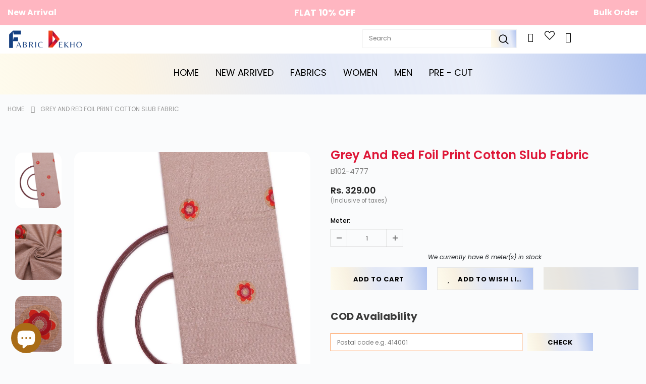

--- FILE ---
content_type: text/css
request_url: https://fabricdekho.com/cdn/shop/t/40/assets/newhome.css?v=111477107783730756301739171694
body_size: 1116
content:
span.new_tag{font-size:10px!important;background-color:#ff4949!important;color:#fff!important;padding:3px!important;margin-left:8px;position:relative;animation:new_tag 1s linear infinite}@keyframes new_tag{0%{opacity:0}50%{opacity:.5}to{opacity:1}}#product-recommendations #variant-inventory{text-align:center!important}span.new_tag:before{left:-10px;bottom:33%;transform:translate(-80%);transform:rotate(90deg);content:"";border-top-color:#ff4949!important;border:5px solid transparent;position:absolute}.sec_heading{text-align:center}.padd_sec{padding:60px 0}.sec_heading h5{font-size:24px;font-weight:500;text-transform:uppercase;color:#164283;margin:0}.sec_heading h2,.sec_heading h1{font-size:48px;font-weight:600;text-transform:capitalize;color:#d71b34;margin:0 0 10px}.sec_heading p{font-size:16px;font-weight:400;color:#676767;margin:0}.new_arrivals_cont{padding-top:70px}.new_arrivals_bx{height:275px;overflow:hidden;position:relative}.new_arrivals_bx:hover img{transform:scale(1.2);-webkit-transform:scale(1.2);-moz-transform:scale(1.2)}.new_arrivals_bx:after{content:"";position:absolute;top:2rem;left:2rem;width:calc(100% - 4rem);height:calc(100% - 4rem);z-index:1;border:3px solid var(--bs-white);background:linear-gradient(-180deg,#0000 -1%,#0000004d 0%)}.new_arrivals_bx{height:100%}.new_arrivals_bx img{display:block;width:100%;height:100%;transition-duration:4s;object-fit:cover}.new_arrivals_bx .travel-guide-content{padding:50px;position:absolute;top:50%;transform:translateY(-50%);text-align:center;width:100%;z-index:2;color:#fff}.new_arrivals_bx h3{font-size:40px;font-weight:600;margin:0 0 10px}.best_sellers_sec{background:#f1f4f9}.best_sellers_sec .sec_heading{text-align:start}.best_sellers_item_img{border-radius:100%;height:150px;width:150px;overflow:hidden;margin:0 auto}.best_sellers_item_img img{height:150px;width:150px;object-fit:cover;transition-duration:4s}.best_sellers_item:hover .best_sellers_item_img img{transform:scale(1.2);-webkit-transform:scale(1.2);-moz-transform:scale(1.2)}.best_sellers_item_title h5{text-align:center;font-size:18px;font-weight:500;margin:10px 0 0;color:#032f3c}.best_sellers_slider{padding-top:50px}.best_sellers_slider .slick-arrow{font-size:0;position:absolute;top:-25px;right:0;width:45px;height:45px;padding:0;left:auto}.best_sellers_slider .slick-arrow:before{content:"";background-size:30px;display:inline-block;height:45px;width:45px;border:2px solid #164182;border-radius:10px;padding:15px}.best_sellers_slider .slick-arrow.slick-prev{right:60px!important}.best_sellers_slider .slick-arrow.slick-prev:before{transform:rotate(180deg)}.our_collection_sec .sec_heading{text-align:start}.heading_content_main{display:flex;justify-content:space-between;align-items:center}.btn.btn-borderd{font-size:18px;border:1px solid #154184!important;padding:12px 35px!important;border-radius:50px;color:#154184!important;font-weight:500;transition:all .5s;background:transparent!important}.our_collection_item_inner{position:relative;height:500px;overflow:hidden}.our_collection_item_inner .our_collection_item_img{height:100%}.our_collection_item_inner .our_collection_item_img img{width:100%;height:100%;object-fit:cover;transition-duration:4s}.our_collection_item_content{position:absolute;z-index:1;bottom:0;left:0;right:0;padding:20px;background:linear-gradient(-180deg,#0000 -1%,#0000004d 0%)}.our_collection_item_content h4{font-size:26px;margin:0;font-weight:500;color:#fff}.our_collection_item_content p{font-size:16px;color:#fff}.our_collection_item_inner:hover .our_collection_item_img img{transform:scale(1.2);-webkit-transform:scale(1.2);-moz-transform:scale(1.2)}.our_collection_item{padding-top:50px}.our_collection_item_two_bx .our_collection_item_inner{height:235px}.our_collection_item_two_bx .our_collection_item_inner:first-child{margin-bottom:30px}.our_collection_item_two_bx .our_collection_item_inner:last-child{margin-top:30px}.brand_service_sec{background:#efefef;padding:30px 0}.brand_service_item{display:flex;align-items:center}.brand_service_item .brand_service_item_title h6{font-size:18px;font-weight:400;margin:0 0 0 15px}.month_seller_filet .tabs{display:block}.month_seller_filet .tabs ul#tabs-nav{display:flex;flex-wrap:wrap;justify-content:center;align-items:center;gap:50px;margin-bottom:50px}.month_seller_filet .tabs ul#tabs-nav li a{font-size:20px;font-weight:500;color:#676767;transition:all .5s;position:relative;padding-bottom:5px}.month_seller_filet .tabs ul#tabs-nav li a:after{content:" ";position:absolute;width:0px;height:2px;background:#154182!important;left:auto;right:0;bottom:0;transition:all .3s}.month_seller_filet .tabs ul#tabs-nav li a:hover,.month_seller_filet .tabs ul#tabs-nav li.active a{color:#154182}.month_seller_filet .tabs ul#tabs-nav li a:hover:after,.month_seller_filet .tabs ul#tabs-nav li.active a:after{width:100%;left:0;right:auto}.month_seller_filet{padding-top:20px}.product-item-title h5{font-size:18px;font-weight:400;color:#000;margin:5px 0;transition:all .5s}.product-item-title h5:hover{color:#ed4c22}.product-item-price p{font-size:18px;font-weight:600;color:#ed4c22}.product-item-price{display:flex;gap:15px}.product-slider .slick-dots li button{width:280px;height:5px;border-radius:0;background-color:#d9d9d9;border:none}.product-item-img img{height:100%;width:100%;object-fit:cover;transition-duration:4s}.product-item-img:hover img{transform:scale(1.2);-webkit-transform:scale(1.2);-moz-transform:scale(1.2)}.product-slider .slick-dots li.slick-active button{border-radius:5px;background-color:#d71b34}.product-slider .slick-dots li{width:auto;margin:0!important}.product-slider .product-item{width:290px}.footer-social{font-size:20px!important;margin-bottom:20px;color:#1a1a1a;font-weight:500}.travel-guide-content a.btn-white{font-size:18px;padding:12px 35px!important;border-radius:50px;color:#154184!important;font-weight:500;transition:all .5s;background:#fff!important;text-transform:capitalize}.product-item-img{height:270px;overflow:hidden}.product-title{font-family:var(--fonts_name),Arial,sans-serif}.collection-template .product-item .product-bottom,#variant-inventory{text-align:center!important}.collection-template .product-item .action{margin-left:auto!important;margin-right:auto!important}.collection-wrapper.page-header{display:flex;flex-direction:column;height:100%;align-items:center;justify-content:center;background:#0000005c}.menu-listwrap .menu-wrap ul li .sub-menu ul li a{font-size:12px}.social-icons .fa,.social-icons .fas{font-family:fontawesome}.youtube .fa-youtube{font-weight:500!important}#shopify-section-collection-header img{max-height:250px}@media (max-width: 1199px){.new_arrivals_bx h3{font-size:26px}.new_arrivals_bx .travel-guide-content{padding:40px}.product-item-title h5,.product-item-price p{font-size:16px}.product-slider .product-item{width:330px}}@media (max-width: 991px){.new_arrivals_bx h3{font-size:26px}.sec_heading h2{font-size:38px}.brand_service_item .brand_service_item_title h6{font-size:14px}.product-slider .slick-dots li button{width:250px}.product-slider .product-item{width:380px}}@media (max-width: 767px){.new_arrivals_cont{--bs-gutter-y: 20px}.sec_heading h2{font-size:28px}.best_sellers_slider .slick-arrow{transform:translateY(-50%);top:50%}.best_sellers_slider .slick-arrow:before{background-color:#fff!important;height:35px;width:35px;background-size:25px!important}.our_collection_item{--bs-gutter-y: 30px}.our_collection_item_inner{height:250px}.product-slider .slick-dots li button{width:150px}.product-item-img img{height:230px;width:230px}.month_seller_filet .tabs ul#tabs-nav li a{font-size:16px}.brand_service_items{flex-wrap:nowrap;overflow:auto}.brand_service_items .col{width:33.33%;flex:0 0 33.333333%}.product-slider .product-item{width:280px}.best_sellers_slider .slick-arrow.slick-prev{right:auto!important}}@media (max-width: 575px){.padd_sec{padding:60px 0}.heading_content_main{flex-wrap:wrap;gap:20px}.month_seller_filet .tabs ul#tabs-nav{gap:20px}.product-slider .slick-dots li button{width:50px}.product-item-img img{height:250px;width:100%;object-fit:contain}.brand_service_items .col{width:50%;flex:0 0 50%}.btn.btn-borderd{font-size:16px}.product-slider .product-item{width:320px}.product-slider{max-width:320px;margin:0 auto}.heading_content,.product-item-title h5,.best_sellers_sec .sec_heading{text-align:center}.product-item-price,.our_collection_sec .sec_heading{justify-content:center}.month_seller_filet .tabs ul#tabs-nav{margin-bottom:20px}.new_arrivals.padd_sec{padding:60px 0 20px}}
/*# sourceMappingURL=/cdn/shop/t/40/assets/newhome.css.map?v=111477107783730756301739171694 */
